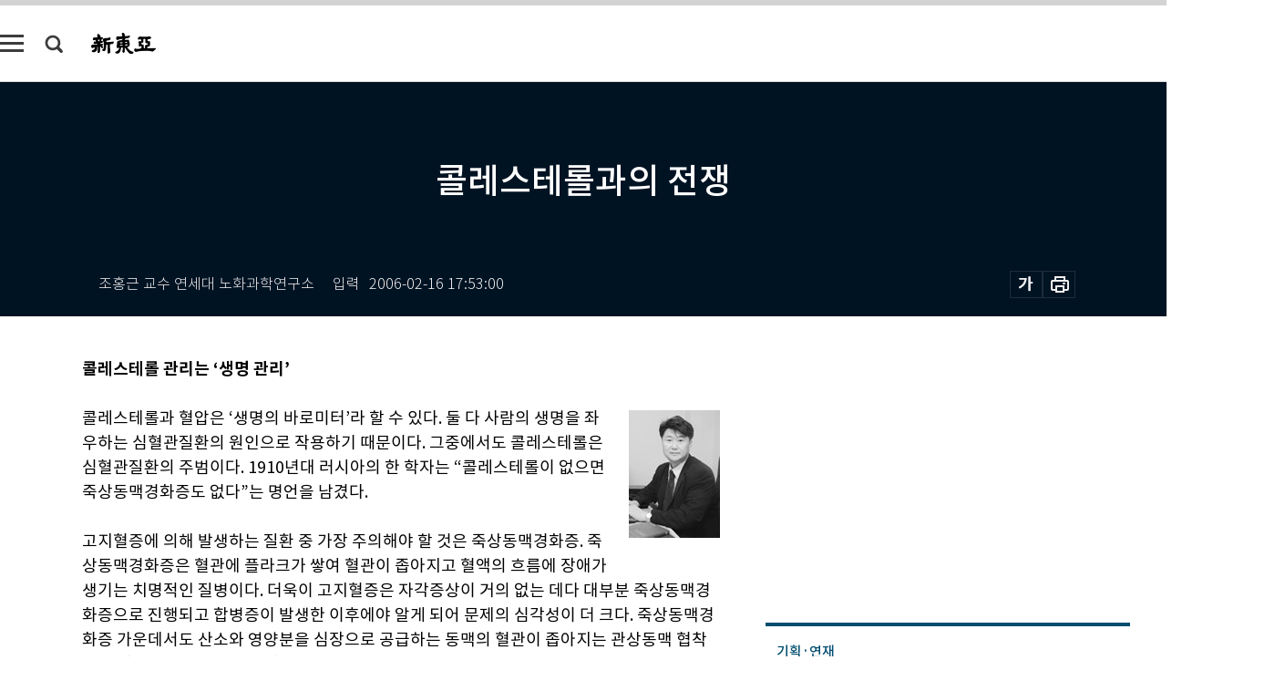

--- FILE ---
content_type: text/html; charset=UTF-8
request_url: https://shindonga.donga.com/3/all/13/105209/1
body_size: 22088
content:
<!DOCTYPE html>
<html lang="ko">
<head>
<title>콜레스테롤과의 전쟁｜신동아</title>
<meta charset="utf-8" />
<meta http-equiv="X-UA-Compatible" content="IE=edge" />
<meta name='keywords' content='신동아, 동아일보, 동아닷컴, shindonga.donga.com'>
<meta name='description' content="">
<meta name='writer' content='신동아'>
<link rel="image_src" href="" />
<link rel='stylesheet' type='text/css' href='https://image.donga.com/magazine/shin_w/css/style_sub.css?t=20250410' />
<script data-ad-client='ca-pub-3925768217140661' async src='https://pagead2.googlesyndication.com/pagead/js/adsbygoogle.js'></script>
<!-- dable meta tag -->
<!-- 아이템 ID (필수): 아이템을 식별하기 위해 사용하시는 유일한 키를 입력해 주셔야 하며, 문자 혹은 숫자를 입력하실 수
있으며, 동일한 아이템의 경우, PC와 모바일에서 동일한 아이템 ID 값을 가져야 합니다. -->
<meta content="105209" property="dable:item_id">

<!-- 아이템 작성자(기자명) (필수) -->
<meta content="조홍근 교수 연세대 노화과학연구소" property="dable:author">

<!-- 아이템 카테고리 -->
<meta content="부록" property="article:section"> <!-- 메인 카테고리 (필수) -->

<!-- 아이템 작성일(ISO 8601) (필수) -->
<meta content="2006-02-16T17:53:00+09:00" property="article:published_time"> <!-- 예(한국시간 오후 1:20) -->
<meta name='robots' content='max-image-preview:none'/>
<meta property="og:title" content="" />

<meta property="og:type" content="article" />
<meta property="og:site_name" content="신동아" />
<meta property="og:description" content="" />
<meta property="og:pubdate" content="" />
<meta property='og:url' content='https://shindonga.donga.com/3/all/13/105209/1'><meta name='twitter:url' content='https://shindonga.donga.com/3/all/13/105209/1' />
<meta name="twitter:card" content="summary_large_image" />
<meta name="twitter:image:src" content="" />
<meta name="twitter:site" content="@dongamedia" />
<meta name="twitter:description" content="" />
<meta name="twitter:title" content="" />
<meta itemprop="name" content="">
<meta itemprop="description" content="">


<link rel='stylesheet' type='text/css' href='https://image.donga.com/magazine/shindonga_m/css/jquery-ui.css' />
<script type="text/javascript" src="https://image.donga.com/donga/js.v.1.0/jquery-latest.js"></script>
<script type='text/javascript' src='https://image.donga.com/donga/js.v.1.0/jquery-ui.js'></script>
<script type='text/javascript' src='https://image.donga.com/donga/js.v.1.0/jquery-cookie.js'></script>
<script type='text/javascript' src='https://image.donga.com/donga/js.v.1.0/donga.js'></script>
<script type="text/javascript" src="https://image.donga.com/donga/js.v.2.0/slick.js"></script>
<link rel="stylesheet" type="text/css" href="https://image.donga.com/donga/css.v.2.0/slick.css"/>
<script type='text/javascript' src="https://image.donga.com/magazine/shin_w/js/common.js?t=20260126"></script>
<script language="javascript" type="text/javascript">
function openWindow(url, name, width, height)
{
    window.open(url, name, "width="+width+", height="+height+", scrollbars=yes, resizable=yes");
    return false;
}
</script>
<script async src="https://securepubads.g.doubleclick.net/tag/js/gpt.js"></script>
<script>
  window.googletag = window.googletag || {cmd: []};
  googletag.cmd.push(function() {
    googletag.defineSlot('/106061858/donga_magazine/pc_magazine_300250', [300, 250], 'div-gpt-ad-1697095737422-0').addService(googletag.pubads());
    googletag.defineSlot('/106061858/donga_magazine/pc_magazine_120600', [120, 600], 'div-gpt-ad-1697098371287-0').addService(googletag.pubads());
    googletag.defineSlot('/106061858/pc_magazine_970250_1', [970, 250], 'div-gpt-ad-1697096865331-0').addService(googletag.pubads());
    googletag.defineSlot('/106061858/donga_magazine/pc_magazine_970250_2', [970, 250], 'div-gpt-ad-1697099813812-0').addService(googletag.pubads());
    googletag.pubads().enableSingleRequest();
    googletag.pubads().collapseEmptyDivs();
    googletag.enableServices();
  });
</script>

<script type="text/javascript" src="https://image.donga.com/donga/js.v.1.0/GAbuilder.js?t=20240911"></script>
<script type="text/javascript">
gabuilder = new GAbuilder('GTM-NGJQBJ8') ;
let pageviewObj = {
    'up_login_status' : 'N',
        'ep_contentdata_content_id' : '13.105209' ,
        'ep_contentdata_content_title' : '콜레스테롤과의 전쟁' ,
        'ep_contentdata_delivered_date' : '2006-02-16 17:53:00' ,
        'ep_contentdata_content_category_1depth' : '부록' ,
        'ep_contentdata_content_category_2depth' : '-' ,
        'ep_contentdata_content_type' : '-' ,
        'ep_contentdata_content_tags' : '-' ,
        'ep_contentdata_author_name' : '-' ,
        'ep_contentdata_content_source' : '' ,
        'ep_contentdata_content_multimedia' : '-' ,
        'ep_contentdata_content_characters' : '0' ,
        'ep_contentdata_content_loginwall' : 'N' ,
        'ep_contentdata_content_series' : '-' ,
        'ep_contentdata_content_issue' : '-' ,
        'ep_contentdata_author_dept' : '-'
}
gabuilder.GAScreen(pageviewObj);
</script>
</head>
<body>
    
<!-- Google Tag Manager (noscript) -->
<noscript><iframe src='https://www.googletagmanager.com/ns.html?id=GTM-NGJQBJ8' height='0' width='0' style='display:none;visibility:hidden'></iframe></noscript>
<!-- End Google Tag Manager (noscript) -->
        <div id="wrap" class="sub_page">
        <div id="header" class="header view_page">
            <div class="progress_area">
                <div class="progress_bar"></div>
            </div>
            <div class="header_inner">
                <div class="util_box left_box">
                <button class="icon_comm btn_full_menu" type="button"></button>
<button class="icon_comm btn_search" type="button"></button>
<div class="search_box">
    <form action="https://shindonga.donga.com/search" method="get">
        <div class="search_bar">
            <input type="text" name="query" id="query" class="top_search" placeholder="검색어를 입력하세요.">
            <button class="icon_comm btn_search" type="submit"></button>
        </div>
    </form>
    <div id="latest_cont" class="latest_cont">
        <div class="list_cont" id="search_saved">
            <span class="tit">최근검색어</span>
            <p class='no_search'>최근 검색어<br /> 내역이 없습니다.</p>
        </div>
        <div id="fun_cont" class="fun_cont">
            <span class='btn_save'>검색어 저장 <button type='button' class='save' data-save='Y'>끄기</button></span>
            <button type="button" class="btn_close icon_com01 close">닫기</button>
        </div>
    </div>
</div>
            <script>
            $('#fun_cont .save').on('click', function () {
                if ( $(this).data('save') == "N" )
                {
                    $(this).data('save', 'Y') ;
                    $(this).html('끄기');
                    $.cookie('SHINDONGAsearchWordSave', 'Y', { expires: 365, path: '/', domain: 'donga.com' });
                    $("#latest_cont p").remove() ;
                    $("#latest_cont ul").show() ;

                    let eventObj = {};
                    eventObj = {
                        event_name : 'search_event',
                        ep_button_name : '검색어 저장 켜기',
                        ep_button_area : '헤더',
                        ep_button_category : '공통'
                    }
                    gabuilder.GAEventOBJ(eventObj) ;
                }
                else
                {
                    $(this).data('save', 'N') ;
                    $(this).html('켜기');
                    $.cookie('SHINDONGAsearchWordSave', 'N', { expires: 365, path: '/', domain: 'donga.com' });
                    $("#latest_cont ul").hide() ;
                    $("#latest_cont .list_cont .no_search").remove() ;
                    $("#latest_cont .list_cont").append("<p class='no_search'>검색어 저장 기능을<br /> 확인해주세요.</p>") ;

                    let eventObj = {};
                    eventObj = {
                        event_name : 'search_event',
                        ep_button_name : '검색어 저장 끄기',
                        ep_button_area : '헤더',
                        ep_button_category : '공통'
                    }
                    gabuilder.GAEventOBJ(eventObj) ;
                }
                return false;
            });
            $('#latest_cont .btn_del').on('click', function () {
                var word = $(this).data('word') ;
                setCookieSearch(word) ;
                $(this).parent().remove() ;
                return false;
            });
            function setCookieSearch(word)
            {
                $.ajax({
                    type: "GET",
                    url: "https://shindonga.donga.com/search?mode=remove&query=" + word ,
                    dataType: "html",
                    success: function (result) {
                    }
                });
            }
            $('#top_search_form .search_inp #query').on('keyup',function(){
                var query = $(this).val();

                if( query.length >= 1 )
                {
                    if( query.length > 100 )
                    {
                        alert("검색어는 최대 100자까지만 입력가능합니다.");
                        $(this).val(query.substring(0, 100));
                    }
                }
            });

            </script>

                </div>
                <h2 class="top_logo">
<a href="https://shindonga.donga.com">
    <img src="https://image.donga.com/magazine/shin_w/images/common/top_logo.png" alt="신동아">
</a>
</h2>
<div id="gnb" class="gnb ">
    <ul class="gnb_menu">
        <li><a href="https://shindonga.donga.com/politics">정치</a></li>
        <li><a href="https://shindonga.donga.com/economy">경제</a></li>
        <li><a href="https://shindonga.donga.com/society">사회</a></li>
        <li><a href="https://shindonga.donga.com/inter">국제</a></li>
        <li><a href="https://shindonga.donga.com/culture">문화&amp;라이프</a></li>
        <li><a href="https://shindonga.donga.com/science">정보과학</a></li>
        <li><a href="https://shindonga.donga.com/sports">스포츠</a></li>
        <li><a href="https://shindonga.donga.com/people">피플</a></li>
        <li><a href="https://shindonga.donga.com/column">칼럼</a></li>
    </ul>
</div>
                <div class="scroll_title">
                    <h2 class="current_title">콜레스테롤과의 전쟁</h2>
                    <button class='btn_editnum'>2006년 <span class='month'>2</span>월호</button>
                </div>
                <div class="util_box right_box">
                    <button type="button" class="btn_share"></button>
                    <button type="button" class="btn_reply reply_yes">
                        <span class="replyCnt"></span>
                    </button>
                    <div class='login_wrap '>
    <button class='btn_login'><a href='https://secure.donga.com/membership/login.php?gourl=https%3A%2F%2Fshindonga.donga.com%2F3%2Fall%2F13%2F105209%2F1' data-event_name="click_event" data-ep_button_name="로그인" data-ep_button_area="헤더" data-ep_button_category="공통" class='btn_login_gtm'>로그인</a></button>
    <div class='login_list_wrap'>
        <h2 class='user_name'><a href='https://secure.donga.com/membership/info.php'><span class='name'></span> 님</a></h2>
        <h3 class='menu_title'>내 콘텐츠</h3>
        <ul class='login_list'>
            <li>
                <a href='https://shindonga.donga.com/Reporter?m=my'>내 구독 기자</a>
                <a href='https://shindonga.donga.com/Series?m=my'>내 구독 연재</a>
            </li>
        </ul>
        <a href='https://secure.donga.com/membership/logout.php?gourl=https%3A%2F%2Fshindonga.donga.com%2F3%2Fall%2F13%2F105209%2F1' class='logout'>로그아웃</a>
    </div>
</div>
                </div>
                <div id="shareLayer" class="share_layer">
                    <span class="title">공유하기</span>
                    <ul class="share_list"></ul>
                    <span class="icon_comm btn_close">닫기</span>
                </div>
            </div>
            <div class="full_menu_wrap">
    <div class="inner">
        <script src = 'https://dimg.donga.com/carriage/SHINDONGA/cron/shindonga_poster/shindonga_poster.0.js?t=20260126'></script>
        <div class="menu_box">
            <ul class="menu_list gnb_list">
                <li><a href="https://shindonga.donga.com/politics">정치</a></li>
                <li><a href="https://shindonga.donga.com/economy">경제</a></li>
                <li><a href="https://shindonga.donga.com/society">사회</a></li>
                <li><a href="https://shindonga.donga.com/inter">국제</a></li>
                <li><a href="https://shindonga.donga.com/culture">문화&amp;라이프</a></li>
                <li><a href="https://shindonga.donga.com/science">정보과학</a></li>
                <li><a href="https://shindonga.donga.com/sports">스포츠</a></li>
                <li><a href="https://shindonga.donga.com/people">피플</a></li>
                <li><a href="https://shindonga.donga.com/column">칼럼</a></li>
                <li><a href="https://shindonga.donga.com/List">전체기사</a></li>
            </ul>
            <ul class="menu_list etc_list">
                <li><a href="https://shindonga.donga.com/Series">연재</a></li>
                <li><a href="https://pf.kakao.com/_ExlPxixj" target='_blank'>기사제보</a></li>
                <li><a href="https://shindonga.donga.com/Library?c=new">최신호 목차</a></li>
                <li><a href="https://web.donga.com/order/magazine/subscription.php" target="_blank">구독신청</a></li>
                <li><a href="https://shindonga.donga.com/Library">라이브러리</a></li>
                <li><a href="https://shindonga.donga.com/Docs?m=ad">광고안내</a></li>
                <li><a href="https://shindonga.donga.com/Reporter">기자페이지</a></li>
            </ul>
        </div>
    </div>
</div>
        </div>
    
            <div class="editart_list_wrap">
            <div class="editart_list">
                <div class="title_cont">
                    <h3 class='title'>2006년 <span class='month_num'>2</span>월호</h3>
                    <button class="btn_all"><a href="https://shindonga.donga.com/Library?c=557">전체목차보기</a></button>
                    <button class="btn_close"></button>
                </div>
                <ul class="tab_box">
                    <li>
                        <button class="btn_tab">정치</button>
                    </li>
                    <li>
                        <button class="btn_tab">경제</button>
                    </li>
                    <li>
                        <button class="btn_tab">사회</button>
                    </li>
                    <li>
                        <button class="btn_tab">국제</button>
                    </li>
                    <li>
                        <button class="btn_tab">문화&amp;라이프</button>
                    </li>
                    <li>
                        <button class="btn_tab">정보과학</button>
                    </li>
                    <li>
                        <button class="btn_tab">스포츠</button>
                    </li>
                    <li>
                        <button class="btn_tab">피플</button>
                    </li>
                    <li>
                        <button class="btn_tab">칼럼</button>
                    </li>
                </ul>
                <ul class="tab_contents">
                    <li class="list_item">
                        <ul class="contents_list">
                        <li><a href='https://shindonga.donga.com/politics/article/01/13/105199/1'>‘우회적 접근’이 주는 교훈</a></li><li><a href='https://shindonga.donga.com/politics/article/01/13/105194/1'>협의단체 선정 놓고 입씨름만 하다 끝난 미소공동위원회</a></li><li><a href='https://shindonga.donga.com/politics/article/01/13/105186/1'>각종 상(賞) 30개 휩쓴 경남 창원시, ‘겹경사 행정’의 비결</a></li><li><a href='https://shindonga.donga.com/politics/article/01/13/105158/1'>김종서의 눈으로 본 세종의 북방정책</a></li><li><a href='https://shindonga.donga.com/politics/article/01/13/105141/1'>2월22일 ‘다케시마의 날’은 다가오는데…</a></li><li><a href='https://shindonga.donga.com/politics/article/01/13/105139/1'>유시민 의원, 입각을 보는 여권 시각 2題</a></li>
                        </ul>
                    </li>
                    <li class="list_item">
                        <ul class="contents_list">
                        <li><a href='https://shindonga.donga.com/economy/article/03/13/105184/1'>2006년 히트 상품 7대 트렌드</a></li><li><a href='https://shindonga.donga.com/economy/article/03/13/105171/1'>첨단 위조방지기술로 무장한 5000원권</a></li><li><a href='https://shindonga.donga.com/economy/article/03/13/105170/1'>한국 무선 기술, 세계 ‘3관왕’ 거머쥔다</a></li><li><a href='https://shindonga.donga.com/economy/article/03/13/105167/1'>‘외계어’ 버금가는 현대 생활인 ‘쇼핑단어 6000’</a></li><li><a href='https://shindonga.donga.com/economy/article/03/13/105148/1'>새 텔레비전, PDP를 살까 LCD를 살까</a></li><li><a href='https://shindonga.donga.com/economy/article/03/13/105147/1'>산업 생태계 교란하는 지상파 DMB 무료 서비스</a></li>
                        </ul>
                    </li>
                    <li class="list_item">
                        <ul class="contents_list">
                        <li><a href='https://shindonga.donga.com/society/article/02/13/105203/1'>燈</a></li><li><a href='https://shindonga.donga.com/society/article/02/13/105195/1'>‘백백교(白白敎) 사건’ 공판기</a></li><li><a href='https://shindonga.donga.com/society/article/02/13/105191/1'>일제하 이공계 교육 실상</a></li><li><a href='https://shindonga.donga.com/society/article/02/13/105190/1'>대한민국 이공계 연구실의 한숨소리</a></li><li><a href='https://shindonga.donga.com/society/article/02/13/105189/1'>배용수 국회도서관장의 호소</a></li><li><a href='https://shindonga.donga.com/society/article/02/13/105188/1'>사람들 속의 섬, 경계성 인격장애 외면하면 ‘걸어다니는 살인무기’</a></li><li><a href='https://shindonga.donga.com/society/article/02/13/105175/1'>제철 만난 구룡포 과메기 덕장</a></li><li><a href='https://shindonga.donga.com/society/article/02/13/105151/1'>‘모던 타임스’</a></li><li><a href='https://shindonga.donga.com/society/article/02/13/105150/1'>의학·치의학 전문대학원 입학 가이드 & 합격자 노하우</a></li><li><a href='https://shindonga.donga.com/society/article/02/13/105143/1'>이은영 기자의 공군 전투조종사 훈련 체험기</a></li><li><a href='https://shindonga.donga.com/society/article/02/13/105138/1'>국내 체류 외국인 동향 분석한 법무부 출입국관리국 보고서</a></li>
                        </ul>
                    </li>
                    <li class="list_item">
                        <ul class="contents_list">
                        <li><a href='https://shindonga.donga.com/inter/article/04/13/105198/1'>중동 오지 서양에 알린 여성 탐험가 프레야 스타크</a></li><li><a href='https://shindonga.donga.com/inter/article/04/13/105197/1'>일본 최고 神官의 한국 유적 답사기</a></li><li><a href='https://shindonga.donga.com/inter/article/04/13/105196/1'>미국의 기원, 제임스타운·윌리엄스버그</a></li><li><a href='https://shindonga.donga.com/inter/article/04/13/105160/1'>‘붉은 수수밭(紅高粱)’</a></li><li><a href='https://shindonga.donga.com/inter/article/04/13/105157/1'>제2의 9·11 예고하는 ‘사이버 테러’ 위협</a></li><li><a href='https://shindonga.donga.com/inter/article/04/13/105156/1'>야스쿠니 마찰이 빚은 ‘제4차 중일전쟁’</a></li><li><a href='https://shindonga.donga.com/inter/article/04/13/105142/1'>美 대북 압박의 숨은 핵, 로버트 조지프 국무부 차관</a></li>
                        </ul>
                    </li>
                    <li class="list_item">
                        <ul class="contents_list">
                        <li><a href='https://shindonga.donga.com/culture/article/05/13/105215/1'>長壽의 핵, 심장을 지킵시다!</a></li><li><a href='https://shindonga.donga.com/culture/article/05/13/105207/1'>삼성미술관 리움</a></li><li><a href='https://shindonga.donga.com/culture/article/05/13/105206/1'>정신과 전문의 김병후 산악자전거</a></li><li><a href='https://shindonga.donga.com/culture/article/05/13/105205/1'>방랑 끝에 닻 내린 섬, 생활을 발견하다</a></li><li><a href='https://shindonga.donga.com/culture/article/05/13/105204/1'>Real & Unreal </a></li><li><a href='https://shindonga.donga.com/culture/article/05/13/105202/1'>내 안의 유인원 외</a></li><li><a href='https://shindonga.donga.com/culture/article/05/13/105201/1'>성배와 아더왕의 전설 ‘아발론 연대기’</a></li><li><a href='https://shindonga.donga.com/culture/article/05/13/105200/1'>황우석 파문, 그들은 알고 있었다</a></li><li><a href='https://shindonga.donga.com/culture/article/05/13/105193/1'>세계는 지금 ‘웃음 바이러스’ 감염 중!</a></li><li><a href='https://shindonga.donga.com/culture/article/05/13/105182/1'>‘러브레터’의 무대, 일본 오타루</a></li><li><a href='https://shindonga.donga.com/culture/article/05/13/105176/1'>조윤선 변호사와 ‘풍월당(風月堂)’</a></li><li><a href='https://shindonga.donga.com/culture/article/05/13/105174/1'>사랑의 구현 수단 ‘여성곽(女性郭)’의 정체</a></li><li><a href='https://shindonga.donga.com/culture/article/05/13/105173/1'>하지정맥류 환자에게 찜질방은 독(毒)</a></li><li><a href='https://shindonga.donga.com/culture/article/05/13/105172/1'>노트르담 드 파리 외</a></li><li><a href='https://shindonga.donga.com/culture/article/05/13/105169/1'>사운드 오브 뮤직 40주년 기념판</a></li><li><a href='https://shindonga.donga.com/culture/article/05/13/105168/1'>레이프 오베 안스네스의 라흐마니노프 피아노 협주곡 1·2번</a></li><li><a href='https://shindonga.donga.com/culture/article/05/13/105166/1'>내세에 보고 싶은 사람</a></li><li><a href='https://shindonga.donga.com/culture/article/05/13/105165/1'>귀에 걸린 입</a></li><li><a href='https://shindonga.donga.com/culture/article/05/13/105164/1'>‘이승만의 구한말 개혁운동 : 급진주의에서 기독교 입국론으로’</a></li><li><a href='https://shindonga.donga.com/culture/article/05/13/105163/1'>‘안중근과 조선독립운동의 원류’</a></li><li><a href='https://shindonga.donga.com/culture/article/05/13/105162/1'>‘사장으로 산다는 것’</a></li><li><a href='https://shindonga.donga.com/culture/article/05/13/105161/1'>잃어버린  내  리듬을  찾아  덩실덩실…아, 무한의  경지가  여기  있었네!</a></li><li><a href='https://shindonga.donga.com/culture/article/05/13/105153/1'>‘두뇌 조깅’‘정신 에어로빅’으로 뇌 노화 막자!</a></li><li><a href='https://shindonga.donga.com/culture/article/05/13/105152/1'>‘갱년기 비상구’,  남성 호르몬 요법</a></li><li><a href='https://shindonga.donga.com/culture/article/05/13/105149/1'>‘자유부인’에서 ‘야수’까지, 영화 속 ‘작업법’ 총정리</a></li>
                        </ul>
                    </li>
                    <li class="list_item">
                        <ul class="contents_list">
                        
                        </ul>
                    </li>
                    <li class="list_item">
                        <ul class="contents_list">
                        <li><a href='https://shindonga.donga.com/sports/article/07/13/105155/1'>승부근성, 나를 키운 8할</a></li><li><a href='https://shindonga.donga.com/sports/article/07/13/105154/1'>괌 망길라오 골프클럽</a></li>
                        </ul>
                    </li>
                    <li class="list_item">
                        <ul class="contents_list">
                        <li><a href='https://shindonga.donga.com/people/article/06/13/105192/1'>문학의 숲으로 이끌어준 벽안의 여교수 메리 K. 패터슨</a></li><li><a href='https://shindonga.donga.com/people/article/06/13/105181/1'>미술전문 유학원 ‘어코비스’ 이끄는 테일러메이드·아디다스 수석 크리에이티브 디렉터 임진표</a></li><li><a href='https://shindonga.donga.com/people/article/06/13/105180/1'>교명 바꾸고 제2도약 나선 백석대 총장 장종현</a></li><li><a href='https://shindonga.donga.com/people/article/06/13/105179/1'>10년 뚝심으로 가요대상 휩쓴 가수 김종국</a></li><li><a href='https://shindonga.donga.com/people/article/06/13/105178/1'>기독교헌혈선교회 설립한 천안성결교회 목사 권석원</a></li><li><a href='https://shindonga.donga.com/people/article/06/13/105177/1'>성은</a></li><li><a href='https://shindonga.donga.com/people/article/06/13/105159/1'>거물 화상(畵商) 되어 돌아온 청년 광부, 김희일 갤러리 아트뱅크 관장</a></li><li><a href='https://shindonga.donga.com/people/article/06/13/105144/1'>검찰직 7급 출신 미국 변호사 김행선</a></li><li><a href='https://shindonga.donga.com/people/article/06/13/105140/1'>교육 일선 뛰어든 교육 수장 이돈희 민족사관고 교장</a></li>
                        </ul>
                    </li>
                    <li class="list_item">
                        <ul class="contents_list">
                        
                        </ul>
                    </li>
                </ul>
            </div>
        </div>        <div id="contents">
            <div class="article_wrap">
                <div class="article_top">
                    <div class="inner">
                        <h3 class="sub_title"></h3>
                        <p class="title_text">콜레스테롤과의 전쟁</p>
                        <p class="title_sub_text"></p>
                        <div class="top_below_box">
                            <li class='info_write'><h4 class='info_writer'><p class='name'>조홍근 교수 연세대 노화과학연구소</p></h4><p class='info_time'>입력<span class='time'>2006-02-16 17:53:00</span></p></li>
                            <div class="util_box">
                                <button type="button" class="btn_util btn_font"></button>
                                <button type="button" class="btn_util btn_print"></button>
                                
                            </div>
                            <div id="fontLayer" class="font_layer">
                                <span class="title">글자크기 설정</span>
                                <span class="font_size">
                                    <button type="button" class="btn_font01">가</button>
                                    <button type="button" class="btn_font02">가</button>
                                    <button type="button" class="btn_font03 on">가</button>
                                    <button type="button" class="btn_font04">가</button>
                                </span>
                                <span class="icon_com01 btn_close">닫기</span>
                            </div>
                        </div>
                    </div>
                </div>
                <div class="article_contents">
                    <div class="inner">
                        <div class="content">
                            <div class="article_view">
                            
                            <b>콜레스테롤 관리는 ‘생명 관리’</b><br><br><div class='photo_right'><img src='https://dimg.donga.com/egc/CDB/SHINDONGA/Article/20/06/02/16/200602160500020_1.jpg' alt='콜레스테롤과의 전쟁'></div>콜레스테롤과 혈압은 ‘생명의 바로미터’라 할 수 있다. 둘 다 사람의 생명을 좌우하는 심혈관질환의 원인으로 작용하기 때문이다. 그중에서도 콜레스테롤은 심혈관질환의 주범이다. 1910년대 러시아의 한 학자는 “콜레스테롤이 없으면 죽상동맥경화증도 없다”는 명언을 남겼다.<br><br>고지혈증에 의해 발생하는 질환 중 가장 주의해야 할 것은 죽상동맥경화증. 죽상동맥경화증은 혈관에 플라크가 쌓여 혈관이 좁아지고 혈액의 흐름에 장애가 생기는 치명적인 질병이다. 더욱이 고지혈증은 자각증상이 거의 없는 데다 대부분 죽상동맥경화증으로 진행되고 합병증이 발생한 이후에야 알게 되어 문제의 심각성이 더 크다. 죽상동맥경화증 가운데서도 산소와 영양분을 심장으로 공급하는 동맥의 혈관이 좁아지는 관상동맥 협착증은 심근경색증 같은 치명적인 질병으로 이어져 생명을 위태롭게 한다.<br><br>대부분의 병이 꼬리에 꼬리를 물어 더 심각한 질환을 초래하지만, 고지혈증은 생명을 위협하는 질환의 원인이 되므로 주의해야 한다. 미국·유럽 등 서구에서는 심장질환의 하나인 심근경색증이 사망원인 1위를 차지한다. 우리나라에서도 사망원인 3위를 차지하고 있는 만큼 고지혈증 관리야말로 ‘생명 관리’라고 할 수 있다.<br><br>미국의 프레밍험 연구에 따르면, 40세 이하에서도 콜레스테롤 수치가 높으면 심혈관질환 발생률이 정상인보다 크게 높아지는 것으로 나타났다. 또한 MRFIT(Multiple Risk Factor Intervention Trial) 연구에서도 콜레스테롤 수치가 240mg/dl 이상인 남성은 200mg/dl 미만인 남성에 비해 심혈관질환 발생률이 3배 이상인 것으로 조사됐다.<br><br><script type='text/javascript' src='https://image.donga.com/dac/MAGAZINE/PC/magazine_common_view_middle_5para_01.js'></script><br><br>일반적으로 콜레스테롤이 10% 감소하면 심장질환에 의한 사망률이 20% 정도 낮아지고, 심근경색증 발생률도 17% 정도 낮아진다. 아울러 심근경색증, 심혈관질환에 의한 사망 등 관상동맥경화증 관련 사고도 23% 저하시킬 수 있는 것으로 알려져 있다.<br><br><b>이것이 고지혈증 위험인자!</b><br><br>1)유전인구 500명 중 1명은 유전으로 인한 가족성 고지혈증을 앓는 것으로 추정된다. 가족성 고지혈증이란 유전자 이상에 의한 LDL 수용체 결핍으로 간에서 콜레스테롤을 원활하게 제거하지 못해 혈청 콜레스테롤 수치가 크게 올라가는 것을 말한다. 이런 환자의 경우 30대에 심장병이 발병하며, 제대로 치료받지 않으면 사망하게 된다.<br><br>2)음식음식에 들어 있는 포화지방산이나 콜레스테롤은 혈중 콜레스테롤을 증가시켜 심장질환의 발생을 조장한다.<br><br>3)몸무게과체중은 중성지방 농도를 많이, LDL 콜레스테롤 농도를 조금 높인다. 몸무게를 줄이면 중성지방 농도는 낮아지고, HDL 농도는 높아진다. 아시아 기준을 참조한 한국인의 비만기준에 따르면 BMI(체질량지수)가 25kg/m2(키를 미터의 제곱으로 환산한 뒤 체중과 비교) 이상이거나 허리둘레가 남성 90cm, 여성 80cm 이상이면 비만이다. 그러나 이 기준이 실정에 맞지 않다는 지적이 많아 최근 대한비만학회가 새로운 기준을 제시했는데, 허리둘레가 남성은 90cm, 여성은 85cm로 여성의 기준이 조금 느슨해졌다.<br><br>4)운동규칙적인 운동은 LDL 콜레스테롤 농도를 낮추고, HDL 콜레스테롤 농도를 높인다. 그러나 그 효과는 제한적이며 식사조절이 운동보다 효과가 월등하다. 예를 들어 라면 한 그릇의 열량은 500~600kcal인데 이 열량을 소비하려면 대략 3시간을 뛰어야 한다. 따라서 운동의 효과를 과신해서는 안 된다.<br><br>5)나이와 성성별을 불문하고 60~65세가 될 때까지 혈액 중 콜레스테롤 농도는 높아진다. 폐경기 이전의 여성은 비슷한 연령대의 남성보다 총콜레스테롤 농도가 낮다. 그러나 여성이 폐경을 겪게 되면 콜레스테롤 농도가 비슷한 연령대의 남성보다 훨씬 높아진다. 설상가상으로 죽상경화증을 일으키는 콜레스테롤로 알려진 LDL 콜레스테롤이 증가하고 방어작용의 지표인 HDL 콜레스테롤이 감소하는 경향이 나타난다.<br><br>6)음주알코올은 HDL 콜레스테롤 농도를 높이기는 하지만 LDL 콜레스테롤 농도를 낮출 수는 없다. 과음하면 간이 손상되고, 고혈압 증상을 악화시키고, 중성지방 농도가 상승한다. 술을 심장병 예방 목적으로 권하지는 않는다.<br><br>7)스트레스여러 연구에 따르면 장기간 스트레스를 받으면 콜레스테롤 농도가 높아진다. 그러나 스트레스는 콜레스테롤과 무관하게 심장병 발생의 위험을 증가시키므로 평소 명상이나 요가 등을 규칙적으로 해 스트레스를 풀어주는 것이 좋다.<br><br><b>한국인에 맞는 치료기준 따로 있다!</b><br><br><div class='photo_left'><img src='https://dimg.donga.com/egc/CDB/SHINDONGA/Article/20/06/02/16/200602160500020_2.jpg' alt='콜레스테롤과의 전쟁'></div>고지혈증은 소리 없이 진행되는 질병으로 증상이 없으면서도 혈관 벽을 손상시켜 죽상동맥경화증을 일으킨다. 이로 인해 뇌혈관질환이나 심혈관질환이 발생할 수 있으므로 위험하다.<br><br>2004년 미국 보건성이 발표한 국립 콜레스테롤 교육프로그램 3차 보고(Third Report of National Cholesterol Education Program·NCEP)에 따르면 총콜레스테롤 200mg/dl 미만, LDL 콜레스테롤 100mg/dl 미만, HDL 콜레스테롤 60mg/dl 이상을 권고하고 있다.<br><br>하지만 인종마다 신체의 특성이나 성향이 다르듯, 정상적인 콜레스테롤 기준 또한 다르게 정해져야 한다는 의견이 우세하다. <br><br>2005년 연세대 보건대학원 지선하 교수와 노화과학연구소 조홍근 교수가 한국지질동맥경화학회지에 발표한 ‘허혈성 심질환 발생예측모형’에 따르면 한국인은 총콜레스테롤 수치를 190mg/dl 미만으로 관리해야 하는 것으로 나타났다. 이 연구는 30세부터 79세까지의 한국인 남녀 93만1466명(남자 47만1491명, 여자 45만9975명)을 대상으로 1993년부터 2002년까지 10년 동안 총콜레스테롤, 혈압, 공복혈당 결과를 추적한 자료를 분석한 결과다. <br><br>이 연구에 따르면, 총콜레스테롤 수치가 같더라도 심혈관질환 발생 위험은 서양인보다 한국인이 상당히 높으며, 따라서 우리나라의 경우 허혈성 심질환을 예방하려면 남녀 모두 총콜레스테롤 수치를 190mg/dl 미만으로 관리하는 것이 바람직하다고 한다.<br><br><b>최소 5년에 한 번 검사해야</b><br><br>콜레스테롤 검사는 20세 이상인 경우 최소 5년에 1회 정도는 받는 것이 좋다. 직장인의 경우엔 정기 건강검진에서 확인할 수 있지만, 주부나 노인은 콜레스테롤 검사를 받을 기회가 적으므로 주의하자. 특히 45세 이상 남성, 55세 이상 여성은 고지혈증 가능성이 높아지므로 반드시 정기적으로 검사를 받아야 한다.<br><br>흡연이나 음주를 즐기는 사람, 고혈압이나 당뇨병을 앓는 사람도 반드시 검사를 받아야 한다. 특히 심혈관질환의 가족력이 있는 사람은 고지혈증이 생기지 않도록 유의해야 하며, 일찍 폐경을 맞은 후 여성호르몬제를 복용하지 않은 여성도 혈중 콜레스테롤 수치가 갑자기 높아질 수 있으니 신경을 써야 한다. <br><br>고지혈증은 자각증상이 전혀 없으므로 다른 어떤 질환보다 검사가 중요하다. 검사방법은 간단하다. 12시간 금식한 후 혈액을 채취해 확인하는데, 총콜레스테롤, 중성지방, HDL 콜레스테롤을 측정하며, LDL 콜레스테롤도 확인할 수 있다.<br><br><b>치료 목표는 심혈관질환 예방</b><br><br>고지혈증 치료의 목표는 단순히 콜레스테롤 수치를 낮추는 것이 아니다. 고지혈증 조절을 통해 뇌졸중과 심근경색증 등 심혈관질환의 발생을 낮추는 데 있다. 고혈압 조절의 목표가 단순히 혈압의 하강이 아니고 심혈관질환 발생을 예방하는 데 있는 것과 일맥상통한다.<br><br>고기를 거의 입에 대지 않는 종교인이나 채식주의자 중에서도 고지혈증이 발생한다는 사실은 고지혈증이 단지 운동과 식사조절만으로는 해결되지 않음을 보여준다. 실제로 혈중 콜레스테롤 농도는 식사를 통해 흡수되는 콜레스테롤보다는 간에서 생성되고 분해되는 콜레스테롤의 상태에 더 영향을 받기 때문이다. <br><br>콜레스테롤 수치가 높아지는 데도 여러 가지 원인이 있는 만큼 약물치료와 운동요법, 식사요법이 삼위일체가 되어야 콜레스테롤을 효과적으로 관리할 수 있다.<br><br>1990년대 시장에 선보인 스타틴계 약물은 가장 효과적이고 안전하게 콜레스테롤을 낮추는 약물로 평가받는다. 스타틴계 약물은 죽상동맥경화성 심장병을 예방하는 ‘새로운 아스피린’이라고 하는 콜레스테롤 저하제다. 이 약물은 콜레스테롤 수치를 낮춤으로써 죽상동맥경화증을 억제하고 혈관 기능을 정상화하며 염증을 억제하는 여러 가지 효능을 지닌 것으로 밝혀지고 있다. 스타틴계 약물에는 여러 종류가 있는데 각각 효과와 다른 약물과의 상호작용이 약간씩 다르므로 반드시 의사와 상담한 뒤 복용한다.<br><br><b>식사조절과 운동</b><br><br><div class='photo_right'><img src='https://dimg.donga.com/egc/CDB/SHINDONGA/Article/20/06/02/16/200602160500020_3.jpg' alt='콜레스테롤과의 전쟁'><p class='desc' style='width:270px;'>고지혈증 치료제 중 하나인 ‘리피토’.
</p></div>고지혈증은 단시간에 해결되는 질환이 아니므로 꾸준한 약물치료와 함께 식사조절이 필요하다. 고지혈증을 예방하려면 채소, 과일, 정제되지 않은 곡물, 불포화지방산이 많은 올리브유, 카놀라 기름, 등푸른 생선을 많이 먹는 것이 좋다. <br><br>반면 콜레스테롤이 많이 든 동물의 내장, 간, 알 등은 피하고, 육류 중에도 붉은색이 많이 도는 소고기, 돼지고기 섭취를 줄여야 한다. 튀긴 음식도 피하는 것이 좋다. 식물성 식용유를 쓰거나 채소 튀김이라 해도 피하는 것이 바람직하다. 그렇다고 곡류만 너무 섭취하면 당뇨병의 전조 증상인 인슐린저항성이 발생하며 중성지방 농도가 상승한다. 설탕이 많이 든 음식이나 지방 섭취도 하루 총 열량의 25~35%로 유지해야 한다.<br><br>고지혈증 환자는 하루 30분 정도 규칙적인 유산소 운동이 필요하다. 규칙적인 운동은 LDL 콜레스테롤과 중성지방을 낮추고, HDL 콜레스테롤을 증가시킨다. 또한 혈압과 혈당치를 낮추며, 체중감량에도 효과적이다. 자신이 좋아하는 운동을 찾는 것이 중요한데, 걷기는 처음 운동을 시작하는 사람에게 안성맞춤이다. 운동은 매일 하는 것이 가장 효과적이지만, 부득이하게 하지 못하는 날은 계단을 오르내리는 등 일상생활에서 활동량을 늘리는 것도 도움이 된다. 운동 강도는 숨이 다소 차되 옆 사람과 짧은 대화가 가능하고, 땀이 조금 나며, ‘약간 힘들다’고 느끼는 정도가 적절하다. 걷기가 익숙해지면 수영, 춤추기, 자전거 타기와 같은 운동을 시도하는 것이 좋다. <br><br>종일 앉아서 일하거나 활동량이 부족한 사람이라면 고지혈증뿐 아니라 죽상동맥경화증과 심혈관질환을 예방하기 위해서라도 반드시 운동을 꾸준히 해야 한다. 담배는 HDL 콜레스테롤을 감소시키므로 당장 끊는 것이 좋다.<br><br>규칙적인 운동, 균형 잡힌 식생활, 금연이 정상인에게 권할 만한 고지혈증 예방 및 관리법이다.<br><br><table border="1" cellspacing="0" cellpadding="2" bordercolorlight="#808080" bordercolordark="#FFFFFF" width="600" align=center><tr><td bgcolor="#e6e6e6"><font size=2 face=돋움><b>콜레스테롤 필수 검진자</b></font></td></tr><tr><td><font size=2 face=돋움><BR>● 45세 이상 남성 / 55세 이상 여성<BR>● 흡연자<BR>● 만성 음주자<BR>● 고혈압 환자<BR><BR></font></td></tr></table><br><br><table border="1" cellspacing="0" cellpadding="2" bordercolorlight="#808080" bordercolordark="#FFFFFF" width="600" align=center><tr><td bgcolor="#e6e6e6"><font size=2 face=돋움><b>曺 洪 根</b></font></td></tr><tr><td><font size=2 face=돋움>연세대 의대를 졸업하고, 고려대 의대에서 박사학위를 받았다. 현재 연세대 노화과학연구소 교수로 재직 중. 국내 고지혈증 분야의 권위자로 인정받고 있으며, 성인병 예방을 위한 다양한 활동을 하고 있다. 저서로 ‘죽상동맥경화증과 지질대사’ ‘대사증후군’(공저) 등이 있다.</font></td></tr></table><br><br><br><br>
                            </div>
                            <div class="article_bottom">
                                <!-- 키워드 -->
                                
                                <!-- //키워드 -->
                                <!-- 관련 기획/연재 -->
                                
                                <!-- //관련 기획/연재 -->
                                
                                <!-- //댓글 -->
                                                    <div class="reply_wrap">
                        <div class="reply_box">
                            <link rel='stylesheet' type='text/css' href='https://image.donga.com/donga/css.v.2.0/donga_reply.css?t=20231017' />
                            <script type='text/javascript' src='https://image.donga.com/donga/js.v.4.0/spintop-comment.js?t=20231017'></script>
                            <a name='replyLayer'></a>
                            <div class="reply_top">
                                <span class="title">댓글</span>
                                <span class="txt"><em id='replyCnt' class='replyCnt'>0</em>개</span>
                            </div>
                            <div class='login_box'><a href='javascript:void(0);'  onclick="javascript:gabuilder.setMakeCookiePV('댓글', 'ga4Articleinfo', 'donga.com', 10, 'https://secure.donga.com/membership/login.php?gourl=https%3A%2F%2Fshindonga.donga.com%2F3%2Fall%2F13%2F105209%2F1?comm'); return false;">의견을 남겨주세요.</a></div>
                            <div id='spinTopBestLayer' class='reply_con'></div>
                            <div class="more" style="display:block">
                                <a href="javascript:void(0);" class="btn_more" onclick="javascript:replyLayerPopup();" >
                                    <span class="txt_more">전체 댓글 <span class="replyCnt">0</span>개 보기</span>
                                    <span class="icon_com icon_more"></span>
                                </a>
                            </div>
                        </div>
                    </div>
                    <div id="replyLayerPopup">
                        <div class="reply_layer_con">
                            <div class="reply_box">
                                <a name='replyLayer'></a>
                                <div class="reply_top_wrap">
                                    <div class="reply_top">
                                        <span class="title">댓글</span>
                                        <span class="txt"><em class='replyCnt'>0</em>개</span>
                                    </div>
                                    <span class="layer_close" onclick="javascript:return replyPopupObj.hide();">닫기</span>
                                </div>
                                <div id="spinTopLayer"></div>
                            </div>
                            <div id="reply_gather"></div>
                        </div>
                    </div>

                            </div>
                        </div>
                        <!-- EAST -->
                        <div class="aside">
                            <div class="aside_top_ad">
                                <div class="tem_ad02"><!-- /106061858/donga_magazine/pc_magazine_300250 -->
<div id='div-gpt-ad-1697095737422-0' style='min-width: 300px; min-height: 250px;'>
  <script>
    googletag.cmd.push(function() { googletag.display('div-gpt-ad-1697095737422-0'); });
  </script>
</div></div>
                            </div>
                            <div class="aside_track prjct_srs">
                                <div class="aside_list_box prjct_srs">
                                    <ul class="aside_slide_list">
                                        <li class='list_item'><div class='title_cont'><h4 class='sub_title'>기획·연재</h4><h3 class='title'><a href='https://shindonga.donga.com/Series?c=990126' data-event_name="click_content_event" data-ep_button_name="이동수의 투시경" data-ep_button_area="기획·연재" data-ep_button_category="기사뷰">이동수의 투시경</a></h3><button type='button' class='btn_subscribe'  data-scrap='990126' data-scrap_type='series' data-scrap_name='이동수의 투시경' data-scrap_idx='/politics/article/all/13/5844550/1' >구독</button></div><div class='list_cont'><a href='https://shindonga.donga.com/politics/article/all/13/5844550/1' data-event_name="click_content_event" data-ep_button_name="조국, 국민의힘의 ‘찬스 메이커’ 될까" data-ep_button_area="기획·연재" data-ep_button_category="기사뷰">
                    <div class='thumb'><img src='https://dimg.donga.com/a/150/90/90/1/ugc/CDB/SHINDONGA/Article/68/c3/d5/4c/68c3d54c023aa0a0a0a.jpg' alt=''></div>
                    <div class='info'>
                    <p>조국, 국민의힘의 ‘찬스 메이커’ 될까</p>
                    </div>
                    </a><a href='https://shindonga.donga.com/politics/article/all/13/5785768/1' data-event_name="click_content_event" data-ep_button_name="정청래 택한 ‘당심’에 李 대통령 발목 잡힐 수 있다" data-ep_button_area="기획·연재" data-ep_button_category="기사뷰">
                    <div class='thumb'><img src='https://dimg.donga.com/a/150/90/90/1/ugc/CDB/SHINDONGA/Article/68/a4/25/c2/68a425c2191fa0a0a0a.jpg' alt=''></div>
                    <div class='info'>
                    <p>정청래 택한 ‘당심’에 李 대통령 발목 잡힐 수 있다</p>
                    </div>
                    </a><a href='https://shindonga.donga.com/politics/article/all/13/5628652/1' data-event_name="click_content_event" data-ep_button_name="‘대한민국 고점론’ 해소하는 후보가 2030 표 받는다" data-ep_button_area="기획·연재" data-ep_button_category="기사뷰">
                    <div class='thumb'><img src='https://dimg.donga.com/a/150/90/90/1/ugc/CDB/SHINDONGA/Article/68/36/b3/1d/6836b31d16bfa0a0a0a.png' alt=''></div>
                    <div class='info'>
                    <p>‘대한민국 고점론’ 해소하는 후보가 2030 표 받는다</p>
                    </div>
                    </a></div></li><li class='list_item'><div class='title_cont'><h4 class='sub_title'>기획·연재</h4><h3 class='title'><a href='https://shindonga.donga.com/Series?c=990361' data-event_name="click_content_event" data-ep_button_name="증권 인사이드" data-ep_button_area="기획·연재" data-ep_button_category="기사뷰">증권 인사이드</a></h3><button type='button' class='btn_subscribe'  data-scrap='990361' data-scrap_type='series' data-scrap_name='증권 인사이드' data-scrap_idx='/economy/article/all/13/5497735/1' >구독</button></div><div class='list_cont'><a href='https://shindonga.donga.com/economy/article/all/13/5497735/1' data-event_name="click_content_event" data-ep_button_name="한진家 막내아들 조정호가 세운 메리츠 제국의 성장사" data-ep_button_area="기획·연재" data-ep_button_category="기사뷰">
                    <div class='thumb'><img src='https://dimg.donga.com/a/150/90/90/1/ugc/CDB/SHINDONGA/Article/67/d3/dd/a4/67d3dda40e13d2738276.jpg' alt=''></div>
                    <div class='info'>
                    <p>한진家 막내아들 조정호가 세운 메리츠 제국의 성장사</p>
                    </div>
                    </a><a href='https://shindonga.donga.com/economy/article/all/13/5435068/1' data-event_name="click_content_event" data-ep_button_name="LG CNS 호된 신고식… 6개월 뒤 주가 반등한다?" data-ep_button_area="기획·연재" data-ep_button_category="기사뷰">
                    <div class='thumb'><img src='https://dimg.donga.com/a/150/90/90/1/ugc/CDB/SHINDONGA/Article/67/a4/54/ec/67a454ec0c04d2738276.jpg' alt=''></div>
                    <div class='info'>
                    <p>LG CNS 호된 신고식… 6개월 뒤 주가 반등한다?</p>
                    </div>
                    </a><a href='https://shindonga.donga.com/economy/article/all/13/5375671/1' data-event_name="click_content_event" data-ep_button_name="카카오페이증권, MTS 외면하다 적자 늪… 이젠 생존이 목표" data-ep_button_area="기획·연재" data-ep_button_category="기사뷰">
                    <div class='thumb'><img src='https://dimg.donga.com/a/150/90/90/1/ugc/CDB/SHINDONGA/Article/67/72/23/92/677223920b43d2738276.jpg' alt=''></div>
                    <div class='info'>
                    <p>카카오페이증권, MTS 외면하다 적자 늪… 이젠 생존이 목표</p>
                    </div>
                    </a></div></li><li class='list_item'><div class='title_cont'><h4 class='sub_title'>기획·연재</h4><h3 class='title'><a href='https://shindonga.donga.com/Series?c=990428' data-event_name="click_content_event" data-ep_button_name="조은아의 유로프리즘" data-ep_button_area="기획·연재" data-ep_button_category="기사뷰">조은아의 유로프리즘</a></h3><button type='button' class='btn_subscribe'  data-scrap='990428' data-scrap_type='series' data-scrap_name='조은아의 유로프리즘' data-scrap_idx='/inter/article/all/13/5644492/1' >구독</button></div><div class='list_cont'><a href='https://shindonga.donga.com/inter/article/all/13/5644492/1' data-event_name="click_content_event" data-ep_button_name="“와인보다 맥주! 위기의 프랑스…美 관세 공격에 타격" data-ep_button_area="기획·연재" data-ep_button_category="기사뷰">
                    <div class='thumb'><img src='https://dimg.donga.com/a/150/90/90/1/ugc/CDB/SHINDONGA/Article/68/41/64/d6/684164d61988a0a0a0a.png' alt=''></div>
                    <div class='info'>
                    <p>“와인보다 맥주! 위기의 프랑스…美 관세 공격에 타격</p>
                    </div>
                    </a><a href='https://shindonga.donga.com/inter/article/all/13/5497717/1' data-event_name="click_content_event" data-ep_button_name="獨 총선서 극우정당 2위…나치 이후 부는 우향우 바람" data-ep_button_area="기획·연재" data-ep_button_category="기사뷰">
                    <div class='thumb'><img src='https://dimg.donga.com/a/150/90/90/1/ugc/CDB/SHINDONGA/Article/67/d3/e4/57/67d3e4572704d2738276.jpg' alt=''></div>
                    <div class='info'>
                    <p>獨 총선서 극우정당 2위…나치 이후 부는 우향우 바람</p>
                    </div>
                    </a><a href='https://shindonga.donga.com/inter/article/all/13/5479210/1' data-event_name="click_content_event" data-ep_button_name="‘범죄 청정국’ 스웨덴이 ‘범죄 소굴’ 된 까닭" data-ep_button_area="기획·연재" data-ep_button_category="기사뷰">
                    <div class='thumb'><img src='https://dimg.donga.com/a/150/90/90/1/ugc/CDB/SHINDONGA/Article/67/c6/82/f3/67c682f326b7d2738276.jpg' alt=''></div>
                    <div class='info'>
                    <p>‘범죄 청정국’ 스웨덴이 ‘범죄 소굴’ 된 까닭</p>
                    </div>
                    </a></div></li><li class='list_item'><div class='title_cont'><h4 class='sub_title'>기획·연재</h4><h3 class='title'><a href='https://shindonga.donga.com/Series?c=990360' data-event_name="click_content_event" data-ep_button_name="재계 인사이드" data-ep_button_area="기획·연재" data-ep_button_category="기사뷰">재계 인사이드</a></h3><button type='button' class='btn_subscribe'  data-scrap='990360' data-scrap_type='series' data-scrap_name='재계 인사이드' data-scrap_idx='/economy/article/all/13/6024688/1' >구독</button></div><div class='list_cont'><a href='https://shindonga.donga.com/economy/article/all/13/6024688/1' data-event_name="click_content_event" data-ep_button_name="자사주 의무 소각? 상법 3차 개정, 코스피에 호재일까" data-ep_button_area="기획·연재" data-ep_button_category="기사뷰">
                    <div class='thumb'><img src='https://dimg.donga.com/a/150/90/90/1/ugc/CDB/SHINDONGA/Article/69/4a/41/35/694a4135099da0a0a0a.jpg' alt=''></div>
                    <div class='info'>
                    <p>자사주 의무 소각? 상법 3차 개정, 코스피에 호재일까</p>
                    </div>
                    </a><a href='https://shindonga.donga.com/economy/article/all/13/5954953/1' data-event_name="click_content_event" data-ep_button_name="‘파격 인사’로 새 질서 짜는 기업들" data-ep_button_area="기획·연재" data-ep_button_category="기사뷰">
                    <div class='thumb'><img src='https://dimg.donga.com/a/150/90/90/1/ugc/CDB/SHINDONGA/Article/69/13/d2/53/6913d253015ea0a0a0a.jpg' alt=''></div>
                    <div class='info'>
                    <p>‘파격 인사’로 새 질서 짜는 기업들</p>
                    </div>
                    </a><a href='https://shindonga.donga.com/economy/article/all/13/5841856/1' data-event_name="click_content_event" data-ep_button_name="“트리플 트러블”…기업 ‘엑소더스’ 시작되나" data-ep_button_area="기획·연재" data-ep_button_category="기사뷰">
                    <div class='thumb'><img src='https://dimg.donga.com/a/150/90/90/1/ugc/CDB/SHINDONGA/Article/68/c2/6e/1f/68c26e1f087ca0a0a0a.jpeg' alt=''></div>
                    <div class='info'>
                    <p>“트리플 트러블”…기업 ‘엑소더스’ 시작되나</p>
                    </div>
                    </a></div></li>
                                    </ul>
                                    <div class="dot_box"></div>
                                </div>
                            </div>

<script>
    $(document).ready(function () {
        let max_scroll = 0;
        function progressBarArticle(titleDiv, contentDiv, footerDiv, progressBarObj) {
            if (titleDiv.length > 0 && contentDiv.length > 0 && footerDiv.length > 0 && progressBarObj.length > 0) {
                let windowHeight = $(window).height();
                let titleDivHeight = titleDiv.outerHeight(true);
                let footerHeight = footerDiv.outerHeight(true);
                let targetDivTop = contentDiv.offset().top - titleDivHeight - $(window).scrollTop();
                let progress = 0;
                if (targetDivTop <= 0) {
                    let articleHeight = contentDiv.height() + titleDivHeight - footerHeight;
                    let targetDivBottom = targetDivTop + articleHeight;
                    if (targetDivBottom > 0) {
                        progress = (1 - (targetDivBottom / articleHeight)) * 100;
                    } else {
                        progress = 100;
                    }
                } else {
                    progress = 0;
                }
                progressBarObj.width(progress + '%');
                if (progress > max_scroll) {
                    max_scroll = progress
                    if (progress > 100) {
                        max_scroll = 100;
                    }
                }
            }
        }

        $(window).scroll(function () {
            progressBarArticle($('#contents .article_top'), $('.article_view'), $('.article_bottom'), $('.progress_bar'));
        });

        window.replyPopupObj = Popup($('#replyLayerPopup'), {
            vertical: 'top',     /* top, bottom, center */
            horizontal: 'right',  /* left, right, center */
            //effect: 'blind',  /* clip slide blind */
            //direction: 'right',   /* up, down, left, right */
            duration: 0.1
        });

        $('.btn_reply').on('click', function () {
            replyPopupObj.show();
        });

    })
</script>
<script>
    window.replyPopupObj = Popup( $( '#replyLayerPopup' ), {
    	vertical: 'top',     /* top, bottom, center */
    	horizontal: 'right',  /* left, right, center */
    	//effect: 'blind',  /* clip slide blind */
    	//direction: 'right',   /* up, down, left, right */
    	duration: 0.1
    });

    var spinTopParams = new Array();
    spinTopParams['length'] = '10' ;
    spinTopParams['show'] = '3';
    spinTopParams['anchor'] = '0';
    spinTopParams['site'] = 'shindonga.donga.com' ;
    spinTopParams['newsid'] = 'SHINDONGA.105209' ;
    spinTopParams['newsurl'] = 'https://shindonga.donga.com/3/all/13/105209/1' ;
    spinTopParams['newstitle'] = '콜레스테롤과의 전쟁' ;
    spinTopParams['newsimage'] = '' ;

    _spinTopBest(spinTopParams, 1) ;
    _spinTop (spinTopParams, 1, 0 ) ;

    var show_comment = true;
    function replyLayerPopup( cSort )
    {

        if( show_comment )
        {
            // 에디터 PICK
            if ( cSort !== undefined && cSort == '3' )
            {
                spinTopListSort = 'pick' ;
            }
            _spinTop (spinTopParams, 1, 0 ) ;
            show_comment = false;
        }
        replyPopupObj.show();
    }

    function callCSset(key, val)
    {
        var targetUrl = "/HUB/common/cs.php?s="+key+"&u="+val ;
        $.ajax( {
            type: "GET",
            url: targetUrl,
            dataType: "html",
            success: function (result) {
            }
        });
    }

$(document).ready( function()
{
    _spinTopCount(spinTopParams);
    _spinTopNewsInfo(spinTopParams) ;
    

    $('.article_view').css({'font-size':'18px'});

    $('.btn_recommend').attr('onclick', '_spinTopLike(spinTopParams);');

    $('body').on('click', '#spinTopLayerCommentListMore', function(){
        _spinTopBest(spinTopParams, 1) ;
    });

    $('.btn_print').on('click', function(){
        window.open( 'https://shindonga.donga.com/Print?cid=105209',  'Print',  "width=720, height=700, scrollbars=yes, resizable=yes");
    });

    $('.btn_pdf').on('click', function(){
        window.open( 'https://web.donga.com/pdf/pdf_viewer.php?vcid=&prod=SHINDONGA',  'pdf_viewer',  "");
    });

    $('.btn_share').on('click',function(){
        snsShare();
    });

    $('.font_layer .font_size').find('button').on('click',function(){
        var fontArr = [14, 16, 18, 20];
        var fontIndex = $(this).index();//
        callCSset('pfs',  fontArr[fontIndex]) ;
    })
});

</script>
<script type='text/javascript' src='https://image.donga.com/js/kakao.link.js'></script>
<script type='text/javascript' src='https://image.donga.com/donga/js/kakao-latest.min.js'></script>
<script type='text/javascript' src='https://image.donga.com/donga/js.v.1.0/clipboard.min.js'></script>
<script>
    Kakao.init('74003f1ebb803306a161656f4cfe34c4');
    function snsShare()
    {
        var post = new Object() ;
        post.p0 = '콜레스테롤과의 전쟁 : 신동아';
        post.p1 = '콜레스테롤 관리는 ‘생명 관리’콜레스테롤과 혈압은 ‘생명의 바로미터’라 할 수 있다. 둘 다 사람의 생명을 좌우하는 심혈관질환의 원인으로 작용하기 때문이다. 그중에서도 콜레스테롤은 심혈관질환의 주범이다. 1910년대 러시아의 한 학…';
        post.p2 = 'http://dimg.donga.com/egc/CDB/SHINDONGA/Article/20/06/02/16/200602160500020_1.jpg';
        post.p3 = 'https://shindonga.donga.com/3/all/13/105209/1';
        post.p4 = '13'
        post.p5 = '';
        post.p6 = 'PC';
        post.p7 = 'shindonga.donga.com';
        post.p8 = '0172456';  //0124378
        post.p9 = 0;
        post.gid = '105209';

        var targetUrl = "/HUB/common/snssharebox.php" ;

        $.ajax({
            type : 'POST' ,
            url : targetUrl ,
            data : post ,
            dataType : 'html' ,
            error : function(result) { alert('error') ; } ,
            success : function(result) {
                $('.share_list').html(result) ;
            }
        });

        return false;
    }

</script>
                        <div class="aside_track most_latest">
                            <div class="aside_list_box most_latest">
                                <div class="tab_cont">
                                    <script src = 'https://dimg.donga.com/carriage/SHINDONGA/cron/shindonga_bestclick1/shindonga_bestclick1.0.js?t='></script>
                                </div>
                                                 <div class="magazine_wrap">
                        <div class="title_cont">
                            <div class="title_box">
                                <span class="icon_mgz"></span>
                                <h4 class="title">매거진동아</h4>
                            </div>
                            <div class="btn_box">
                                <button type="button" class="btn_magazine">
                                    <a href="https://www.youtube.com/@donga-MagazineD" target="_blank">바로가기</a>
                                </button>
                                <button type="button" class="btn_subscribe"><a href="https://www.youtube.com/@donga-MagazineD?sub_confirmation=1" target="_blank">구독</a></button>
                            </div>
                        </div>
                        <ul class="aside_slide_list">
                            <li class='list_item'><div class='thumb'><a href='https://www.youtube.com/watch?v=vII2H1YA3qU' target='_blank'><img src='https://i.ytimg.com/vi/vII2H1YA3qU/mqdefault.jpg' alt='youtube'></a></div></li><li class='list_item'><div class='thumb'><a href='https://www.youtube.com/watch?v=Hq15wzY0iZE' target='_blank'><img src='https://i.ytimg.com/vi/Hq15wzY0iZE/mqdefault.jpg' alt='youtube'></a></div></li><li class='list_item'><div class='thumb'><a href='https://www.youtube.com/watch?v=6tfA251Dm_o' target='_blank'><img src='https://i.ytimg.com/vi/6tfA251Dm_o/mqdefault.jpg' alt='youtube'></a></div></li>
                        </ul>
                    </div>
                            </div>
                        </div>
                </div>
            </div>
        </div>
        <div class="text_wrap">
            <!-- /106061858/donga_magazine/pc_magazine_970250_2 -->
<div id='div-gpt-ad-1697099813812-0' style='min-width: 970px; min-height: 250px;'>
  <script>
    googletag.cmd.push(function() { googletag.display('div-gpt-ad-1697099813812-0'); });
  </script>
</div>
        </div>        <div class="below_wrap">
           <div class="editor_recom">
                <div class="title_cont">
                    <h3 class="title">에디터 추천기사</h3>
                </div>
                <ul class="editor_recom_list">
                    <li class='list_item'><a href='https://shindonga.donga.com/society/article/all/13/6070741/1' data-event_name="click_event" data-ep_button_name="“지금이라도 쿠팡 탈퇴 안 하면 개인정보 더 위험”" data-ep_button_area="톱기사" data-ep_button_category="메인"><div class='thumb'><img src='https://dimg.donga.com/a/570/380/95/1/carriage/MAGAZINE/images/shindonga_home_top_2023/6972ced006cad2738e25.jpg' alt='“지금이라도 쿠팡 탈퇴 안 하면<br> 개인정보 더 위험”'></div><div class='info'><h3 class='info_title'>“지금이라도 쿠팡 탈퇴 안 하면<br> 개인정보 더 위험”</h3><p class='info_phar'>‘쿠팡 청문회’ 핵심 참고인 김승주 고려대 정보보안대학원 교수</p><p class='info_writer'>박세준 기자</p></div></a></li><li class='list_item'><a href='https://shindonga.donga.com/culture/article/all/13/6070747/1' data-event_name="click_event" data-ep_button_name=" 2026년 고물가, 더 가난해졌다" data-ep_button_area="톱기사" data-ep_button_category="메인"><div class='info'><span class='subtitle'>[신동아 만평 ‘안마봉’]</span><h3 class='info_title'> 2026년 고물가, 더 가난해졌다</h3><p class='info_phar'>93년 전이나 지금이나 서민의 삶은 여전히 팍팍하다. 마트에서는 가파르게 오르는 물가에 놀라 상품을 들었다 놨다 하고, 유류비 걱정에 정류장에서 줄을 선다. 점심때면 김치찌개 한 그릇 먹기도 부담스럽다.</p><p class='info_writer'>황승경 예술학 박사·문화칼럼니스트</p></div></a></li><li class='list_item'><a href='https://shindonga.donga.com/politics/article/all/13/6068665/1' data-event_name="click_event" data-ep_button_name="“인사·예산이 권력에 묶인 경찰은 중립적일 수 없다”" data-ep_button_area="톱기사" data-ep_button_category="메인"><div class='info'><span class='subtitle'>이윤호 동국대 경찰행정학과 명예교수의 직언 </span><h3 class='info_title'>“인사·예산이 권력에 묶인 경찰은 중립적일 수 없다”</h3><p class='info_phar'>1월 12일 더불어민주당(민주당)에서 제명된 김병기 전 원내대표와 그에 앞서 탈당과 동시에 제명된 강선우 무소속 의원의 공천헌금 수수 의혹과 관련한 경찰의 수사를 두고 ‘수사 뭉개기’ 논란이 거세다. 경찰은 “절차에 따라 진행 중”…</p><p class='info_writer'>김건희 객원기자</p></div></a></li><li class='list_item'><a href='https://shindonga.donga.com/politics/article/all/13/6070744/1' data-event_name="click_event" data-ep_button_name="권력 비리의 깊은 뿌리, 유권자인 국민이 뽑아 내야" data-ep_button_area="톱기사" data-ep_button_category="메인" ><div class='thumb'><img src='https://dimg.donga.com/a/300/200/95/1/ugc/CDB/SHINDONGA/Article/69/71/d3/ea/6971d3ea2285a0a0a0a.jpg' alt='권력 비리의 깊은 뿌리, 유권자인 국민이 뽑아 내야'></div><div class='info'><span class='subtitle'>돈봉투, 명품 백 상납, 공천헌금… 끝나지 않는 금권정치</span><h3 class='info_title'>권력 비리의 깊은 뿌리, 유권자인 국민이 뽑아 내야</h3><p class='info_phar'>1644년 영의정 김류가 익산군수 조행립에게 보낸 편지 내용이다. 은밀한 부탁은 별도의 메모에 담았고, 이 별록(別錄)은 불태워져 전해지지 않는다. 조행립이 자신에게 여러 가지(種種) 새해 선물(歲儀)을 보낸 사실은 구태여 숨기지 않았다. 조선시대 관리들이 상급자에게 물품을 보내는 일은 당연한 ‘관행’이고 ‘예의’였기 때문이다.   조선의 관리들은 부수입이 없으면 살아가기 힘들었다. 특히 임진왜란·병자호란 이후 조정이 초긴축 재정을 실시하면서 관리들에게 주는 미곡을 연간 10만~15만 석에서 4만 석 내외로 줄였다. 영조 때 편찬된 속대전을 보면 정1품 영의정이 매달 쌀 16가마니 8말과 콩 4가마니 5말을 받았고, 최하위 종9품은 쌀 10말과 콩 5말을 받았다. 당시 망건 값이 쌀 1말이고 겨울옷 한 벌이 쌀 4말이었으니, 하위직 관리의 경우 가족 생계를 잇기도 쉽지 않았다. 게다가 걸핏하면 흉년 등을 이유로 감록(減祿), 즉 관리 월급을 일괄 감액했다.</p></div></a></li>
                </ul>
            </div>
            <div class="category_wrap">
                <div class="inner">
                    <div class='cate_news'><a href='https://shindonga.donga.com/politics'><h3 class='cate_title'>정치</h3></a><ul class='cate_list'><li class='list_item'><a href='https://shindonga.donga.com/politics/article/all/13/6070753/1' data-event_name="click_content_event" data-ep_button_name="국정 지지율 & 투표율, 50%냐 60%냐가 선거 가른다" data-ep_button_area="에디터 추천기사_정치" data-ep_button_category="기사뷰"><div class='thumb'><img src='https://dimg.donga.com/a/380/211/95/1/ugc/CDB/SHINDONGA/Article/69/71/d6/42/6971d64218a5a0a0a0a.jpg' alt='국정 지지율 & 투표율, 50%냐 60%냐가 선거 가른다'></div><div class='info'><h4 class='info_title'>국정 지지율 & 투표율, 50%냐 60%냐가 선거 가른다</h4><p class='info_writer'>엄경영 시대정신연구소장</p></div></a></li></ul></div><div class='cate_news'><a href='https://shindonga.donga.com/economy'><h3 class='cate_title'>경제</h3></a><ul class='cate_list'><li class='list_item'><a href='https://shindonga.donga.com/economy/article/all/13/6072646/1' data-event_name="click_content_event" data-ep_button_name="수출 기업들, 뾰족한 수 없어 골머리…“정부 공격적 조치 필요”" data-ep_button_area="에디터 추천기사_경제" data-ep_button_category="기사뷰"><div class='thumb'><img src='https://dimg.donga.com/a/380/211/95/1/ugc/CDB/SHINDONGA/Article/69/76/b9/d5/6976b9d50323a0a0a0a.jpg' alt='수출 기업들, 뾰족한 수 없어 골머리…“정부 공격적 조치 필요”'></div><div class='info'><h4 class='info_title'>수출 기업들, 뾰족한 수 없어 골머리…“정부 공격적 조치 필요”</h4><p class='info_writer'>김형민 아시아경제 기자</p></div></a></li></ul></div><div class='cate_news'><a href='https://shindonga.donga.com/society'><h3 class='cate_title'>사회</h3></a><ul class='cate_list'><li class='list_item'><a href='https://shindonga.donga.com/society/article/all/13/6068674/1' data-event_name="click_content_event" data-ep_button_name="개인정보 노리는 해커에게 韓은 일종의 ‘보물 상자’" data-ep_button_area="에디터 추천기사_사회" data-ep_button_category="기사뷰"><div class='thumb'><img src='https://dimg.donga.com/a/380/211/95/1/ugc/CDB/SHINDONGA/Article/69/70/41/f6/697041f61150a0a0a0a.png' alt='개인정보 노리는 해커에게 韓은 일종의 ‘보물 상자’'></div><div class='info'><h4 class='info_title'>개인정보 노리는 해커에게 韓은 일종의 ‘보물 상자’</h4><p class='info_writer'>박세준 기자</p></div></a></li></ul></div><div class='cate_news'><a href='https://shindonga.donga.com/culture'><h3 class='cate_title'>문화&라이프</h3></a><ul class='cate_list'><li class='list_item'><a href='https://shindonga.donga.com/culture/article/all/13/6068734/1' data-event_name="click_content_event" data-ep_button_name="[신동아 만평 ‘안마봉’] 잊힐 만하면 터지는 ‘선결제 먹튀’ 사건" data-ep_button_area="에디터 추천기사_문화&라이프" data-ep_button_category="기사뷰"><div class='thumb'><img src='https://dimg.donga.com/a/380/211/95/1/ugc/CDB/SHINDONGA/Article/69/70/41/06/6970410617cca0a0a0a.jpg' alt='[신동아 만평 ‘안마봉’] 잊힐 만하면 터지는 ‘선결제 먹튀’ 사건'></div><div class='info'><h4 class='info_title'>[신동아 만평 ‘안마봉’] 잊힐 만하면 터지는 ‘선결제 먹튀’ 사건</h4><p class='info_writer'>황승경 예술학 박사·문화칼럼니스트</p></div></a></li></ul></div><div class='cate_news'><a href='https://shindonga.donga.com/inter'><h3 class='cate_title'>국제</h3></a><ul class='cate_list'><li class='list_item'><a href='https://shindonga.donga.com/inter/article/all/13/6068692/1' data-event_name="click_content_event" data-ep_button_name="‘능력’ 갖춘 미국은 이제 ‘의지’만 남았다!" data-ep_button_area="에디터 추천기사_국제" data-ep_button_category="기사뷰"><div class='thumb'><img src='https://dimg.donga.com/a/380/211/95/1/ugc/CDB/SHINDONGA/Article/69/70/35/8b/6970358b1610a0a0a0a.jpg' alt='‘능력’ 갖춘 미국은 이제 ‘의지’만 남았다!'></div><div class='info'><h4 class='info_title'>‘능력’ 갖춘 미국은 이제 ‘의지’만 남았다!</h4><p class='info_writer'>신희섭 단국대 정치외교학과 초빙교수</p></div></a></li></ul></div><div class='cate_news'><a href='https://shindonga.donga.com/people'><h3 class='cate_title'>피플</h3></a><ul class='cate_list'><li class='list_item'><a href='https://shindonga.donga.com/people/article/all/13/6017812/1' data-event_name="click_content_event" data-ep_button_name="“하나님의 진리와 사랑 실천하며 인류에게 행복 전하는 사명 다할 것”" data-ep_button_area="에디터 추천기사_피플" data-ep_button_category="기사뷰"><div class='thumb'><img src='https://dimg.donga.com/a/380/211/95/1/ugc/CDB/SHINDONGA/Article/69/44/b7/b0/6944b7b00defa0a0a0a.jpg' alt='“하나님의 진리와 사랑 실천하며 인류에게 행복 전하는 사명 다할 것”'></div><div class='info'><h4 class='info_title'>“하나님의 진리와 사랑 실천하며 인류에게 행복 전하는 사명 다할 것”</h4><p class='info_writer'>박세준 기자</p></div></a></li></ul></div>
                </div>
            </div>
        </div></div>
             <div class='right_wingad'>
                 <!-- /106061858/donga_magazine/pc_magazine_120600 -->
<div id='div-gpt-ad-1697098371287-0' style='min-width: 120px; min-height: 600px;'>
  <script>
    googletag.cmd.push(function() { googletag.display('div-gpt-ad-1697098371287-0'); });
  </script>
</div>
             </div>
         </div>

        <div id="footer" class="footer">
            <div class="full_menu_wrap">
                <div class="inner">
                    <script src = 'https://dimg.donga.com/carriage/SHINDONGA/cron/shindonga_poster/shindonga_poster.0.js?t=20260126'></script>
                    <div class="menu_box">
                        <ul class="menu_list gnb_list">
                            <li><a href="https://shindonga.donga.com/politics">정치</a></li>
                            <li><a href="https://shindonga.donga.com/economy">경제</a></li>
                            <li><a href="https://shindonga.donga.com/society">사회</a></li>
                            <li><a href="https://shindonga.donga.com/inter">국제</a></li>
                            <li><a href="https://shindonga.donga.com/culture">문화&amp;라이프</a></li>
                            <li><a href="https://shindonga.donga.com/science">정보과학</a></li>
                            <li><a href="https://shindonga.donga.com/sports">스포츠</a></li>
                            <li><a href="https://shindonga.donga.com/people">피플</a></li>
                            <li><a href="https://shindonga.donga.com/column">칼럼</a></li>
                            <li><a href="https://shindonga.donga.com/List">전체기사</a></li>
                        </ul>
                        <ul class="menu_list etc_list">
                            <li><a href="https://shindonga.donga.com/Series">연재</a></li>
                            <li><a href="https://pf.kakao.com/_ExlPxixj" target='_blank'>기사제보</a></li>
                            <li><a href="https://shindonga.donga.com/Library?c=new">최신호 목차</a></li>
                            <li><a href="https://web.donga.com/order/magazine/subscription.php">구독신청</a></li>
                            <li><a href="https://shindonga.donga.com/Library">라이브러리</a></li>
                            <li><a href="https://shindonga.donga.com/Docs?m=ad">광고안내</a></li>
                            <li><a href="https://shindonga.donga.com/Reporter">기자페이지</a></li>
                        </ul>
                    </div>
                </div>
            </div>
            <div class="bot_list_wrap">
                <div class="inner">
                    <h1 class="compony_name">동아닷컴</h1>
                    <ul class="bot_list">
                        <li>
                            <a href="https://www.donga.com/company" class="bot_menu">회사소개</a>
                            <a href="https://www.donga.com/company?m=adguide" class="bot_menu">광고 (인터넷, 전광판)</a>
                            <a href="https://www.donga.com/company?m=cooperation" class="bot_menu">제휴안내</a>
                            <a href="https://faq.donga.com/" class="bot_menu">고객센터</a>
                            <a href="https://secure.donga.com/membership/policy/service.php" class="bot_menu">이용약관</a>
                            <a href="https://secure.donga.com/membership/policy/privacy.php" class="bot_menu"><strong>개인정보처리방침</strong></a>
                            <a href="https://www.donga.com/news/Docs?p0=teenagers_doc" class="bot_menu">청소년보호정책(책임자: 구민회)</a>
                        </li>
                        <li>
                            <span class="bot_info">주소: 서울특별시 서대문구 충정로 29</span>
                            <span class="bot_info">Tel: 02-360-0400</span>
                            <span class="bot_info">등록번호: 서울아00741 </span>
                            <span class="bot_info">발행일자: 1996.06.18</span>
                            <span class="bot_info">등록일자: 2009.01.16 </span>
                            <span class="bot_info">발행·편집인: 신석호</span>
                        </li>
                        <li>
                            <p class="copy_right">Copyright by <span class="color">dongA.com</span> All rights reserved.</p>
                        </li>
                    </ul>
                </div>
            </div>
        </div>
    </div>
    <script>
    $(document).ready(function(){
        getMyscrap() ;
    });

    //구독버튼 클릭
    $(document).on('click', '.btn_subscribe[data-scrap][data-scrap_type][data-scrap_name]' , function(){
        var sid = $(this).data('scrap') ;
        var stype = $(this).data('scrap_type') ;
        var sname = $(this).data('scrap_name') ;
        if ( sid && stype && sname ) {
            var idx = $(this).data('scrap_idx') ;
            var position = $(this).data('scrap_position') ;
            var mode = 'toggle' ;
            if ( position == 'mypage' ) { mode = 'mypage_toggle' }
            scrap(mode, stype, sid, sname, position, idx) ;
        }
    });

    function scrap(m, stype='', sid='', sname='', position='', idx='')
    {
        var addmsg = "" ;
        var m_arr = m.split('_');
        if (m_arr.length > 1)
        {
            m = m_arr[1] ;
            addmsg = "<br>화면을 새로고침 해주세요" ;
        }

        $.ajax({
            type: "GET",
            url: "https://shindonga.donga.com/SHINDONGA/scrap?m=" + m + "&stype=" + stype + "&sid=" + sid + "&sname=" + sname + "&idx=" + idx,
            dataType: "html",
            success: function (result) {
                if (m == 'myinfo')
                {
                    $(".subscribe_tit").html(result);
                    $(".left_info .btn_more").show();
                }
                else if (m == 'myscrap')
                {
                    var scrapArr = result.split("|");
                    for (var i = 0; i < scrapArr.length; i++)
                    {
                        $('button.btn_subscribe[data-scrap= "' + scrapArr[i] + '"]').addClass('on');
                        $('button.btn_subscribe[data-scrap= "' + scrapArr[i] + '"]').text('구독중');
                    };
                }
                else
                {
                    var gtm_type = "" ;
                    if (stype == 'series') gtm_type = "연재" ;
                    else if (stype == 'reporter') gtm_type = "기자" ;

                    var gtm_sname = sname ;
                    var ga_sname = "" ;
                    if (stype == 'reporter')
                    {
                        var gtm_sidArr = sid.split("@");
                        gtm_sname = sname + '('+gtm_sidArr[0]+')' ;

                        ga_sname = sname + "(" + sid + ")" ;
                        sname = sname + " 기자" ;
                    }

                    if (result == 'NeedLogin')
                    {
                        var targetUrl = "https://secure.donga.com/membership/login.php?gourl=https%3A%2F%2Fshindonga.donga.com%2F3%2Fall%2F13%2F105209%2F1" ;
                        location.href = targetUrl ;
                    }
                    else if (result == 'blockedkeyword' )
                    {
                        $("#subscribe_toast .txt").html("<span class='tit'>비속어나 금지어가 사용되었습니다</span>");
                        $(".subscribe_tit .subscribe_box > div").last().css( "display", "none" );
                    }
                    else
                    {
                        var my_gudokcnt = parseInt($('#my_gudokcnt').text()) ;

                        //tag
                        if (result == 'insert')
                        {
                            //$("#subscribe_toast .txt").html("<span class='tit'>"+sname+"</span> 구독이 <span class='application'>완료</span> 되었습니다" + addmsg);
                            //$(".article_wrap .top_below_box .btn_subscribe").html("구독중");
                            //$(".article_wrap .info_journalist .btn_subscribe").html("구독중");
                            //$('#btn_subscribe').addClass("on");
                            //$('#alarm_msg').addClass('close').hide();
                            $('.btn_subscribe[data-scrap= "' + sid + '"]').addClass('on');
                            $('.btn_subscribe[data-scrap= "' + sid + '"]').text('구독중');
                            //$('#my_gudokcnt').text(my_gudokcnt+1);
                            //if ( $('.count_subscribe[data-scrap= "' + sid + '"]').length > 0 )
                            //{
                                //var thisCnt = parseInt($('.count_subscribe[data-scrap= "' + sid + '"]').html()) ;
                                //$('.count_subscribe[data-scrap= "' + sid + '"]').html(thisCnt+1) ;
                            //}

                            //ga4
                            if ( gtm_sname != "" && gtm_type != "" )
                            {
                                let eventObj = {};
                                eventObj = {
                                    event_name : 'subscribe_event',
                                    ep_button_name : gtm_sname,
                                    ep_button_area : '구독하기',
                                    ep_button_category : '구독하기',
                                    ep_subscribe_type : gtm_type,
                                    ep_subscribe_name : gtm_sname
                                }
                                gabuilder.GAEventOBJ(eventObj) ;
                            }
                        }
                        else if (result == 'delete')
                        {
                            //$("#subscribe_toast .txt").html("<span class='tit'>"+sname+"</span> 구독이 <span class='application'>취소</span> 되었습니다");
                            //$(".article_wrap .top_below_box .btn_subscribe").html("구독");
                            //$(".article_wrap .info_journalist .btn_subscribe").html("구독");
                            //$('#btn_subscribe').removeClass("on");
                            //$('#my_gudokcnt').text(my_gudokcnt-1);
                            $('.btn_subscribe[data-scrap= "' + sid + '"]').removeClass('on');
                            $('.btn_subscribe[data-scrap= "' + sid + '"]').text('구독');
                            //if ( $('.count_subscribe[data-scrap= "' + sid + '"]').length > 0 )
                            //{
                                //var thisCnt = parseInt($('.count_subscribe[data-scrap= "' + sid + '"]').html()) ;
                                //$('.count_subscribe[data-scrap= "' + sid + '"]').html(thisCnt-1) ;
                            //}
                        }
                        else if (result == 'duplicate')
                        {
                            $("#subscribe_toast .txt").html("<span class='tit'>이미 저장 되었습니다</span>");
                            $(".subscribe_tit .subscribe_box > div").last().css( "display", "none" );
                        }
                        else if (result == 'found')
                        {
                            $('.btn_subscribe[data-scrap= "' + sid + '"]').addClass('on');
                        }
                        else if (result == 'full')
                        {
                            $("#subscribe_toast .txt").html("<span class='tit'>구독 수를 초과했습니다 <br> 삭제 후 구독 해주세요</span>");
                            $(".subscribe_tit .subscribe_box > div").last().css( "display", "none" );
                        }
                    }
                }
            }
        });

        return false;
    }

    function getMyscrap()
    {
        var login_check = "" ;

        if (login_check == true )
        {
            scrap('myscrap');
        }
        else if ( $('.logout em').length > 0 )
        {
            // pc 메인
            scrap('myscrap');
        }

        return false;
    }

    </script>

<script>
$(document).ready(function(){

    $('.btn_login_gtm').on('click', function(){
        let customObj = {};
        customObj = {
            ep_contentdata_content_title : '신동아'
        }
        var ep_sign_up_method = "신동아" ;
        gabuilder.setMakeCookiePV(ep_sign_up_method, 'ga4Articleinfo', 'donga.com', 10, 'https://secure.donga.com/membership/login.php?gourl=https://shindonga.donga.com/3/all/13/105209/1', customObj, false) ;
    });
});
</script>
</body>

</html><script>var _GCD = '8'; </script><script src='https://dimg.donga.com/acecounter/acecounter_V70.20130719.js'></script><script>_PL(_rl);</script>

--- FILE ---
content_type: text/html; charset=UTF-8
request_url: https://spintop.donga.com/comment?jsoncallback=jQuery1112030200055183111973_1769390727340&m=best&l=10&p=1&p3=shindonga.donga.com&p4=SHINDONGA.105209&p6=https%3A%2F%2Fshindonga.donga.com%2F3%2Fall%2F13%2F105209%2F1&p7=%EC%BD%9C%EB%A0%88%EC%8A%A4%ED%85%8C%EB%A1%A4%EA%B3%BC%EC%9D%98+%EC%A0%84%EC%9F%81&p8=&_=1769390727341
body_size: 222
content:
jQuery1112030200055183111973_1769390727340( '' ); 

--- FILE ---
content_type: text/html; charset=UTF-8
request_url: https://spintop.donga.com/comment?jsoncallback=jQuery1112030200055183111973_1769390727344&m=count&p3=shindonga.donga.com&p4=SHINDONGA.105209&_=1769390727345
body_size: 223
content:
jQuery1112030200055183111973_1769390727344( '0' ); 

--- FILE ---
content_type: text/html; charset=UTF-8
request_url: https://spintop.donga.com/comment?jsoncallback=jQuery1112030200055183111973_1769390727346&m=newsinfo&p3=shindonga.donga.com&p4=SHINDONGA.105209&_=1769390727347
body_size: 302
content:
jQuery1112030200055183111973_1769390727346( '{\"HEAD\":{\"STATUS\":\"none\",\"SITE\":\"shindonga.donga.com\",\"NEWSID\":\"SHINDONGA.105209\"}}' ); 

--- FILE ---
content_type: text/html; charset=utf-8
request_url: https://www.google.com/recaptcha/api2/aframe
body_size: 270
content:
<!DOCTYPE HTML><html><head><meta http-equiv="content-type" content="text/html; charset=UTF-8"></head><body><script nonce="hJIGuGkUYj_QIBOaLIvv2A">/** Anti-fraud and anti-abuse applications only. See google.com/recaptcha */ try{var clients={'sodar':'https://pagead2.googlesyndication.com/pagead/sodar?'};window.addEventListener("message",function(a){try{if(a.source===window.parent){var b=JSON.parse(a.data);var c=clients[b['id']];if(c){var d=document.createElement('img');d.src=c+b['params']+'&rc='+(localStorage.getItem("rc::a")?sessionStorage.getItem("rc::b"):"");window.document.body.appendChild(d);sessionStorage.setItem("rc::e",parseInt(sessionStorage.getItem("rc::e")||0)+1);localStorage.setItem("rc::h",'1769390735642');}}}catch(b){}});window.parent.postMessage("_grecaptcha_ready", "*");}catch(b){}</script></body></html>

--- FILE ---
content_type: application/javascript
request_url: https://dimg.donga.com/carriage/SHINDONGA/cron/shindonga_bestclick1/shindonga_bestclick1.0.js?t=
body_size: 1647
content:
    document.write("<ul class='tab_box'>");
    document.write("<li class='btn_tab most on'>많이 본 기사</li>");
    document.write("<li class='btn_tab latest'>최신기사</li>");
    document.write("</ul>");
    document.write("<div class='tab_list'>");
    document.write("<ul class='list_item most on'><li><a href='https://shindonga.donga.com/society/article/all/13/6070741/1' data-event_name='click_content_event' data-ep_button_name='“지금이라도 쿠팡 탈퇴 안 하면 개인정보 더 위험”' data-ep_button_area='많이 본 기사' data-ep_button_category='기사뷰'><span class='num'>1</span><p class='article_title'>“지금이라도 쿠팡 탈퇴 안 하면 개인정보 더 위험”</p></a></li><li><a href='https://shindonga.donga.com/culture/article/all/13/6001252/1' data-event_name='click_content_event' data-ep_button_name='“걷기, 읽기, 비우기만 잘해도 몸과 마음 모두 젊어집니다!”' data-ep_button_area='많이 본 기사' data-ep_button_category='기사뷰'><span class='num'>2</span><p class='article_title'>“걷기, 읽기, 비우기만 잘해도 몸과 마음 모두 젊어집니다!”</p></a></li><li><a href='https://shindonga.donga.com/economy/article/all/13/6068683/1' data-event_name='click_content_event' data-ep_button_name='“부동산 보유세는 ‘힐링 세금’”…양극화 완화는 물음표' data-ep_button_area='많이 본 기사' data-ep_button_category='기사뷰'><span class='num'>3</span><p class='article_title'>“부동산 보유세는 ‘힐링 세금’”…양극화 완화는 물음표</p></a></li><li><a href='https://shindonga.donga.com/culture/article/all/13/6068734/1' data-event_name='click_content_event' data-ep_button_name='[신동아 만평 ‘안마봉’] 잊힐 만하면 터지는 ‘선결제 먹튀’ 사건' data-ep_button_area='많이 본 기사' data-ep_button_category='기사뷰'><span class='num'>4</span><p class='article_title'>[신동아 만평 ‘안마봉’] 잊힐 만하면 터지는 ‘선결제 먹튀’ 사건</p></a></li><li><a href='https://shindonga.donga.com/society/article/all/13/6068674/1' data-event_name='click_content_event' data-ep_button_name='개인정보 노리는 해커에게 韓은 일종의 ‘보물 상자’' data-ep_button_area='많이 본 기사' data-ep_button_category='기사뷰'><span class='num'>5</span><p class='article_title'>개인정보 노리는 해커에게 韓은 일종의 ‘보물 상자’</p></a></li><li><a href='https://shindonga.donga.com/inter/article/all/13/6068692/1' data-event_name='click_content_event' data-ep_button_name='‘능력’ 갖춘 미국은 이제 ‘의지’만 남았다!' data-ep_button_area='많이 본 기사' data-ep_button_category='기사뷰'><span class='num'>6</span><p class='article_title'>‘능력’ 갖춘 미국은 이제 ‘의지’만 남았다!</p></a></li><li><a href='https://shindonga.donga.com/economy/article/all/13/6005428/1' data-event_name='click_content_event' data-ep_button_name='ISA·연금저축·IRP·퇴직연금, 결정적 차이와 활용법' data-ep_button_area='많이 본 기사' data-ep_button_category='기사뷰'><span class='num'>7</span><p class='article_title'>ISA·연금저축·IRP·퇴직연금, 결정적 차이와 활용법</p></a></li><li><a href='https://shindonga.donga.com/politics/article/all/13/6070750/1' data-event_name='click_content_event' data-ep_button_name='금권정치, 민주주의가 허용한 가장 위험한 중독' data-ep_button_area='많이 본 기사' data-ep_button_category='기사뷰'><span class='num'>8</span><p class='article_title'>금권정치, 민주주의가 허용한 가장 위험한 중독</p></a></li><li><a href='https://shindonga.donga.com/politics/article/all/13/6072637/1' data-event_name='click_content_event' data-ep_button_name='지방선거 가를 변수는 공천헌금 파문? 내란 1심 판결?' data-ep_button_area='많이 본 기사' data-ep_button_category='기사뷰'><span class='num'>9</span><p class='article_title'>지방선거 가를 변수는 공천헌금 파문? 내란 1심 판결?</p></a></li><li><a href='https://shindonga.donga.com/economy/article/all/13/6067039/1' data-event_name='click_content_event' data-ep_button_name='“고환율 주요 원인은 한미 관세 협상…올해 1500원 넘을 수도”' data-ep_button_area='많이 본 기사' data-ep_button_category='기사뷰'><span class='num'>10</span><p class='article_title'>“고환율 주요 원인은 한미 관세 협상…올해 1500원 넘을 수도”</p></a></li></ul>");
    document.write("<ul class='list_item latest'><li><a href='https://shindonga.donga.com/economy/article/all/13/6072646/1' data-event_name='click_content_event' data-ep_button_name='수출 기업들, 뾰족한 수 없어 골머리…“정부 공격적 조치 필요”' data-ep_button_area='최신기사' data-ep_button_category='기사뷰'><div class='thumb'><img src='https://dimg.donga.com/ugc/CDB/SHINDONGA/Article/69/76/b2/19/6976b2192328a0a0a0a.jpg' alt='수출 기업들, 뾰족한 수 없어 골머리…“정부 공격적 조치 필요”'></div><p class='article_title'>수출 기업들, 뾰족한 수 없어 골머리…“정부 공격적 조치 필요”</p></a></li><li><a href='https://shindonga.donga.com/politics/article/all/13/6070753/1' data-event_name='click_content_event' data-ep_button_name='국정 지지율 & 투표율, 50%냐 60%냐가 선거 가른다' data-ep_button_area='최신기사' data-ep_button_category='기사뷰'><div class='thumb'><img src='https://dimg.donga.com/ugc/CDB/SHINDONGA/Article/69/71/d6/42/6971d64218a5a0a0a0a.jpg' alt='국정 지지율 & 투표율, 50%냐 60%냐가 선거 가른다'></div><p class='article_title'>국정 지지율 & 투표율, 50%냐 60%냐가 선거 가른다</p></a></li><li><a href='https://shindonga.donga.com/politics/article/all/13/6075133/1' data-event_name='click_content_event' data-ep_button_name='이재명 대통령 “이혜훈, 국민 눈높이 부합 못해”...지명 철회' data-ep_button_area='최신기사' data-ep_button_category='기사뷰'><div class='thumb'><img src='https://dimg.donga.com/ugc/CDB/SHINDONGA/Article/69/75/d0/65/6975d065064ba0a0a0a.jpg' alt='이재명 대통령 “이혜훈, 국민 눈높이 부합 못해”...지명 철회'></div><p class='article_title'>이재명 대통령 “이혜훈, 국민 눈높이 부합 못해”...지명 철회</p></a></li><li><a href='https://shindonga.donga.com/politics/article/all/13/6072637/1' data-event_name='click_content_event' data-ep_button_name='지방선거 가를 변수는 공천헌금 파문? 내란 1심 판결?' data-ep_button_area='최신기사' data-ep_button_category='기사뷰'><div class='thumb'><img src='https://dimg.donga.com/ugc/CDB/SHINDONGA/Article/69/75/67/65/6975676515a6a0a0a0a.jpg' alt='지방선거 가를 변수는 공천헌금 파문? 내란 1심 판결?'></div><p class='article_title'>지방선거 가를 변수는 공천헌금 파문? 내란 1심 판결?</p></a></li><li><a href='https://shindonga.donga.com/politics/article/all/13/6070750/1' data-event_name='click_content_event' data-ep_button_name='금권정치, 민주주의가 허용한 가장 위험한 중독' data-ep_button_area='최신기사' data-ep_button_category='기사뷰'><div class='thumb'><img src='https://dimg.donga.com/ugc/CDB/SHINDONGA/Article/69/71/dc/96/6971dc960a92a0a0a0a.jpg' alt='금권정치, 민주주의가 허용한 가장 위험한 중독'></div><p class='article_title'>금권정치, 민주주의가 허용한 가장 위험한 중독</p></a></li><li><a href='https://shindonga.donga.com/culture/article/all/13/6068734/1' data-event_name='click_content_event' data-ep_button_name='[신동아 만평 ‘안마봉’] 잊힐 만하면 터지는 ‘선결제 먹튀’ 사건' data-ep_button_area='최신기사' data-ep_button_category='기사뷰'><div class='thumb'><img src='https://dimg.donga.com/ugc/CDB/SHINDONGA/Article/69/70/41/06/6970410617cca0a0a0a.jpg' alt='[신동아 만평 ‘안마봉’] 잊힐 만하면 터지는 ‘선결제 먹튀’ 사건'></div><p class='article_title'>[신동아 만평 ‘안마봉’] 잊힐 만하면 터지는 ‘선결제 먹튀’ 사건</p></a></li><li><a href='https://shindonga.donga.com/inter/article/all/13/6068692/1' data-event_name='click_content_event' data-ep_button_name='‘능력’ 갖춘 미국은 이제 ‘의지’만 남았다!' data-ep_button_area='최신기사' data-ep_button_category='기사뷰'><div class='thumb'><img src='https://dimg.donga.com/ugc/CDB/SHINDONGA/Article/69/70/35/8b/6970358b1610a0a0a0a.jpg' alt='‘능력’ 갖춘 미국은 이제 ‘의지’만 남았다!'></div><p class='article_title'>‘능력’ 갖춘 미국은 이제 ‘의지’만 남았다!</p></a></li><li><a href='https://shindonga.donga.com/economy/article/all/13/6068683/1' data-event_name='click_content_event' data-ep_button_name='“부동산 보유세는 ‘힐링 세금’”…양극화 완화는 물음표' data-ep_button_area='최신기사' data-ep_button_category='기사뷰'><div class='thumb'><img src='https://dimg.donga.com/ugc/CDB/SHINDONGA/Article/69/74/1d/29/69741d2925f3a0a0a0a.jpg' alt='“부동산 보유세는 ‘힐링 세금’”…양극화 완화는 물음표'></div><p class='article_title'>“부동산 보유세는 ‘힐링 세금’”…양극화 완화는 물음표</p></a></li><li><a href='https://shindonga.donga.com/culture/article/all/13/6070747/1' data-event_name='click_content_event' data-ep_button_name='[신동아 만평 ‘안마봉’] 2026년 고물가, 더 가난해졌다' data-ep_button_area='최신기사' data-ep_button_category='기사뷰'><div class='thumb'><img src='https://dimg.donga.com/ugc/CDB/SHINDONGA/Article/69/71/d5/16/6971d5160f57a0a0a0a.jpg' alt='[신동아 만평 ‘안마봉’] 2026년 고물가, 더 가난해졌다'></div><p class='article_title'>[신동아 만평 ‘안마봉’] 2026년 고물가, 더 가난해졌다</p></a></li><li><a href='https://shindonga.donga.com/politics/article/all/13/6070744/1' data-event_name='click_content_event' data-ep_button_name='권력 비리의 깊은 뿌리, 유권자인 국민이 뽑아 내야' data-ep_button_area='최신기사' data-ep_button_category='기사뷰'><div class='thumb'><img src='https://dimg.donga.com/ugc/CDB/SHINDONGA/Article/69/71/d3/ea/6971d3ea2285a0a0a0a.jpg' alt='권력 비리의 깊은 뿌리, 유권자인 국민이 뽑아 내야'></div><p class='article_title'>권력 비리의 깊은 뿌리, 유권자인 국민이 뽑아 내야</p></a></li></ul>");
    document.write("</div>");

--- FILE ---
content_type: application/javascript; charset=utf-8
request_url: https://fundingchoicesmessages.google.com/f/AGSKWxXKM-Z_u6Jp6F2AHdqqqcBwzObw677ZMGSiV819MQid-QMqAAr3RKypwq4gZ4BvQJ5BD28NqyLJlIhQM-Mo6-F4ivg0Q3hJngX-AtBAAhoQ_jO5DL_J1vnADDcDCs8SRxXI8o6ywvKd8o8V8YACphoDiW_jjL8iWqNRZqAE4wwtqfGTjDmHQ596_jxC/_/adlink?-ad-zone./banners/aff.-460x68./jamnboad.
body_size: -1290
content:
window['65d34b53-010d-4fea-80cc-84f8646d67b6'] = true;